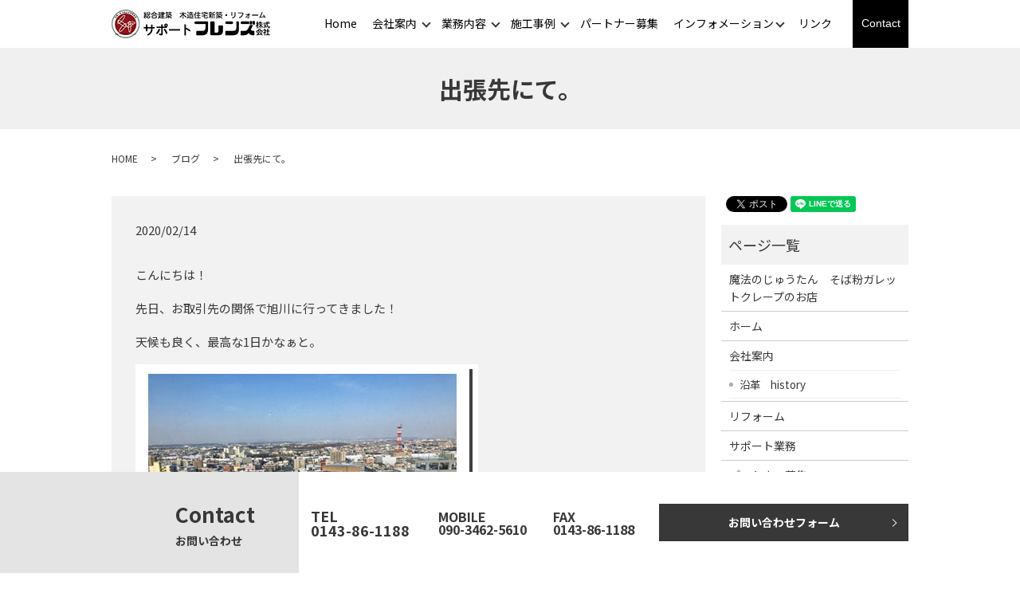

--- FILE ---
content_type: text/html; charset=UTF-8
request_url: https://www.support-friends.com/blog/514
body_size: 8906
content:
  <!DOCTYPE HTML>
<html lang="ja">
<head prefix="og: http://ogp.me/ns# fb: http://ogp.me/ns/fb# article: http://ogp.me/ns/article#">
  <meta charset="utf-8">
  <meta http-equiv="X-UA-Compatible" content="IE=edge,chrome=1">
  <meta name="viewport" content="width=device-width, initial-scale=1">

  <title>出張先にて。</title>

		<!-- All in One SEO 4.6.2 - aioseo.com -->
		<meta name="description" content="こんにちは！ 先日、お取引先の関係で旭川に行ってきました！ 天候も良く、最高な1日かなぁと。 車で向かいました" />
		<meta name="robots" content="max-image-preview:large" />
		<link rel="canonical" href="https://www.support-friends.com/blog/514" />
		<meta name="generator" content="All in One SEO (AIOSEO) 4.6.2" />
		<meta property="og:locale" content="ja_JP" />
		<meta property="og:site_name" content="サポートフレンズ株式会社 | 友に寄り添い、共に生きる高品質のリフォームで今を生きる" />
		<meta property="og:type" content="article" />
		<meta property="og:title" content="出張先にて。" />
		<meta property="og:description" content="こんにちは！ 先日、お取引先の関係で旭川に行ってきました！ 天候も良く、最高な1日かなぁと。 車で向かいました" />
		<meta property="og:url" content="https://www.support-friends.com/blog/514" />
		<meta property="og:image" content="https://www.support-friends.com/wp-content/uploads/logo_ogp.jpg" />
		<meta property="og:image:secure_url" content="https://www.support-friends.com/wp-content/uploads/logo_ogp.jpg" />
		<meta property="og:image:width" content="1200" />
		<meta property="og:image:height" content="630" />
		<meta property="article:published_time" content="2020-02-14T08:18:01+00:00" />
		<meta property="article:modified_time" content="2020-02-17T08:20:07+00:00" />
		<meta name="twitter:card" content="summary" />
		<meta name="twitter:title" content="出張先にて。" />
		<meta name="twitter:description" content="こんにちは！ 先日、お取引先の関係で旭川に行ってきました！ 天候も良く、最高な1日かなぁと。 車で向かいました" />
		<meta name="twitter:image" content="https://www.support-friends.com/wp-content/uploads/logo_ogp.jpg" />
		<script type="application/ld+json" class="aioseo-schema">
			{"@context":"https:\/\/schema.org","@graph":[{"@type":"Article","@id":"https:\/\/www.support-friends.com\/blog\/514#article","name":"\u51fa\u5f35\u5148\u306b\u3066\u3002","headline":"\u51fa\u5f35\u5148\u306b\u3066\u3002","author":{"@id":"https:\/\/www.support-friends.com\/author\/authorname#author"},"publisher":{"@id":"https:\/\/www.support-friends.com\/#organization"},"image":{"@type":"ImageObject","url":"\/wp-content\/uploads\/syuttyou1.jpg","@id":"https:\/\/www.support-friends.com\/blog\/514\/#articleImage"},"datePublished":"2020-02-14T17:18:01+09:00","dateModified":"2020-02-17T17:20:07+09:00","inLanguage":"ja","mainEntityOfPage":{"@id":"https:\/\/www.support-friends.com\/blog\/514#webpage"},"isPartOf":{"@id":"https:\/\/www.support-friends.com\/blog\/514#webpage"},"articleSection":"\u30d6\u30ed\u30b0"},{"@type":"BreadcrumbList","@id":"https:\/\/www.support-friends.com\/blog\/514#breadcrumblist","itemListElement":[{"@type":"ListItem","@id":"https:\/\/www.support-friends.com\/#listItem","position":1,"name":"\u5bb6","item":"https:\/\/www.support-friends.com\/","nextItem":"https:\/\/www.support-friends.com\/category\/blog#listItem"},{"@type":"ListItem","@id":"https:\/\/www.support-friends.com\/category\/blog#listItem","position":2,"name":"\u30d6\u30ed\u30b0","previousItem":"https:\/\/www.support-friends.com\/#listItem"}]},{"@type":"Organization","@id":"https:\/\/www.support-friends.com\/#organization","name":"\u30b5\u30dd\u30fc\u30c8\u30d5\u30ec\u30f3\u30ba\u682a\u5f0f\u4f1a\u793e","url":"https:\/\/www.support-friends.com\/"},{"@type":"Person","@id":"https:\/\/www.support-friends.com\/author\/authorname#author","url":"https:\/\/www.support-friends.com\/author\/authorname","name":"S10292103000001","image":{"@type":"ImageObject","@id":"https:\/\/www.support-friends.com\/blog\/514#authorImage","url":"https:\/\/secure.gravatar.com\/avatar\/bd9357ddb36c79166bd957db5bfa082911e2b373975f6252b8874ba06c5ea010?s=96&d=mm&r=g","width":96,"height":96,"caption":"S10292103000001"}},{"@type":"WebPage","@id":"https:\/\/www.support-friends.com\/blog\/514#webpage","url":"https:\/\/www.support-friends.com\/blog\/514","name":"\u51fa\u5f35\u5148\u306b\u3066\u3002","description":"\u3053\u3093\u306b\u3061\u306f\uff01 \u5148\u65e5\u3001\u304a\u53d6\u5f15\u5148\u306e\u95a2\u4fc2\u3067\u65ed\u5ddd\u306b\u884c\u3063\u3066\u304d\u307e\u3057\u305f\uff01 \u5929\u5019\u3082\u826f\u304f\u3001\u6700\u9ad8\u306a1\u65e5\u304b\u306a\u3041\u3068\u3002 \u8eca\u3067\u5411\u304b\u3044\u307e\u3057\u305f","inLanguage":"ja","isPartOf":{"@id":"https:\/\/www.support-friends.com\/#website"},"breadcrumb":{"@id":"https:\/\/www.support-friends.com\/blog\/514#breadcrumblist"},"author":{"@id":"https:\/\/www.support-friends.com\/author\/authorname#author"},"creator":{"@id":"https:\/\/www.support-friends.com\/author\/authorname#author"},"datePublished":"2020-02-14T17:18:01+09:00","dateModified":"2020-02-17T17:20:07+09:00"},{"@type":"WebSite","@id":"https:\/\/www.support-friends.com\/#website","url":"https:\/\/www.support-friends.com\/","name":"\u30b5\u30dd\u30fc\u30c8\u30d5\u30ec\u30f3\u30ba\u682a\u5f0f\u4f1a\u793e","description":"\u53cb\u306b\u5bc4\u308a\u6dfb\u3044\u3001\u5171\u306b\u751f\u304d\u308b\u9ad8\u54c1\u8cea\u306e\u30ea\u30d5\u30a9\u30fc\u30e0\u3067\u4eca\u3092\u751f\u304d\u308b","inLanguage":"ja","publisher":{"@id":"https:\/\/www.support-friends.com\/#organization"}}]}
		</script>
		<!-- All in One SEO -->

<link rel="alternate" type="application/rss+xml" title="サポートフレンズ株式会社 &raquo; 出張先にて。 のコメントのフィード" href="https://www.support-friends.com/blog/514/feed" />
<style id='wp-img-auto-sizes-contain-inline-css' type='text/css'>
img:is([sizes=auto i],[sizes^="auto," i]){contain-intrinsic-size:3000px 1500px}
/*# sourceURL=wp-img-auto-sizes-contain-inline-css */
</style>
<style id='wp-block-library-inline-css' type='text/css'>
:root{--wp-block-synced-color:#7a00df;--wp-block-synced-color--rgb:122,0,223;--wp-bound-block-color:var(--wp-block-synced-color);--wp-editor-canvas-background:#ddd;--wp-admin-theme-color:#007cba;--wp-admin-theme-color--rgb:0,124,186;--wp-admin-theme-color-darker-10:#006ba1;--wp-admin-theme-color-darker-10--rgb:0,107,160.5;--wp-admin-theme-color-darker-20:#005a87;--wp-admin-theme-color-darker-20--rgb:0,90,135;--wp-admin-border-width-focus:2px}@media (min-resolution:192dpi){:root{--wp-admin-border-width-focus:1.5px}}.wp-element-button{cursor:pointer}:root .has-very-light-gray-background-color{background-color:#eee}:root .has-very-dark-gray-background-color{background-color:#313131}:root .has-very-light-gray-color{color:#eee}:root .has-very-dark-gray-color{color:#313131}:root .has-vivid-green-cyan-to-vivid-cyan-blue-gradient-background{background:linear-gradient(135deg,#00d084,#0693e3)}:root .has-purple-crush-gradient-background{background:linear-gradient(135deg,#34e2e4,#4721fb 50%,#ab1dfe)}:root .has-hazy-dawn-gradient-background{background:linear-gradient(135deg,#faaca8,#dad0ec)}:root .has-subdued-olive-gradient-background{background:linear-gradient(135deg,#fafae1,#67a671)}:root .has-atomic-cream-gradient-background{background:linear-gradient(135deg,#fdd79a,#004a59)}:root .has-nightshade-gradient-background{background:linear-gradient(135deg,#330968,#31cdcf)}:root .has-midnight-gradient-background{background:linear-gradient(135deg,#020381,#2874fc)}:root{--wp--preset--font-size--normal:16px;--wp--preset--font-size--huge:42px}.has-regular-font-size{font-size:1em}.has-larger-font-size{font-size:2.625em}.has-normal-font-size{font-size:var(--wp--preset--font-size--normal)}.has-huge-font-size{font-size:var(--wp--preset--font-size--huge)}.has-text-align-center{text-align:center}.has-text-align-left{text-align:left}.has-text-align-right{text-align:right}.has-fit-text{white-space:nowrap!important}#end-resizable-editor-section{display:none}.aligncenter{clear:both}.items-justified-left{justify-content:flex-start}.items-justified-center{justify-content:center}.items-justified-right{justify-content:flex-end}.items-justified-space-between{justify-content:space-between}.screen-reader-text{border:0;clip-path:inset(50%);height:1px;margin:-1px;overflow:hidden;padding:0;position:absolute;width:1px;word-wrap:normal!important}.screen-reader-text:focus{background-color:#ddd;clip-path:none;color:#444;display:block;font-size:1em;height:auto;left:5px;line-height:normal;padding:15px 23px 14px;text-decoration:none;top:5px;width:auto;z-index:100000}html :where(.has-border-color){border-style:solid}html :where([style*=border-top-color]){border-top-style:solid}html :where([style*=border-right-color]){border-right-style:solid}html :where([style*=border-bottom-color]){border-bottom-style:solid}html :where([style*=border-left-color]){border-left-style:solid}html :where([style*=border-width]){border-style:solid}html :where([style*=border-top-width]){border-top-style:solid}html :where([style*=border-right-width]){border-right-style:solid}html :where([style*=border-bottom-width]){border-bottom-style:solid}html :where([style*=border-left-width]){border-left-style:solid}html :where(img[class*=wp-image-]){height:auto;max-width:100%}:where(figure){margin:0 0 1em}html :where(.is-position-sticky){--wp-admin--admin-bar--position-offset:var(--wp-admin--admin-bar--height,0px)}@media screen and (max-width:600px){html :where(.is-position-sticky){--wp-admin--admin-bar--position-offset:0px}}

/*# sourceURL=wp-block-library-inline-css */
</style><style id='global-styles-inline-css' type='text/css'>
:root{--wp--preset--aspect-ratio--square: 1;--wp--preset--aspect-ratio--4-3: 4/3;--wp--preset--aspect-ratio--3-4: 3/4;--wp--preset--aspect-ratio--3-2: 3/2;--wp--preset--aspect-ratio--2-3: 2/3;--wp--preset--aspect-ratio--16-9: 16/9;--wp--preset--aspect-ratio--9-16: 9/16;--wp--preset--color--black: #000000;--wp--preset--color--cyan-bluish-gray: #abb8c3;--wp--preset--color--white: #ffffff;--wp--preset--color--pale-pink: #f78da7;--wp--preset--color--vivid-red: #cf2e2e;--wp--preset--color--luminous-vivid-orange: #ff6900;--wp--preset--color--luminous-vivid-amber: #fcb900;--wp--preset--color--light-green-cyan: #7bdcb5;--wp--preset--color--vivid-green-cyan: #00d084;--wp--preset--color--pale-cyan-blue: #8ed1fc;--wp--preset--color--vivid-cyan-blue: #0693e3;--wp--preset--color--vivid-purple: #9b51e0;--wp--preset--gradient--vivid-cyan-blue-to-vivid-purple: linear-gradient(135deg,rgb(6,147,227) 0%,rgb(155,81,224) 100%);--wp--preset--gradient--light-green-cyan-to-vivid-green-cyan: linear-gradient(135deg,rgb(122,220,180) 0%,rgb(0,208,130) 100%);--wp--preset--gradient--luminous-vivid-amber-to-luminous-vivid-orange: linear-gradient(135deg,rgb(252,185,0) 0%,rgb(255,105,0) 100%);--wp--preset--gradient--luminous-vivid-orange-to-vivid-red: linear-gradient(135deg,rgb(255,105,0) 0%,rgb(207,46,46) 100%);--wp--preset--gradient--very-light-gray-to-cyan-bluish-gray: linear-gradient(135deg,rgb(238,238,238) 0%,rgb(169,184,195) 100%);--wp--preset--gradient--cool-to-warm-spectrum: linear-gradient(135deg,rgb(74,234,220) 0%,rgb(151,120,209) 20%,rgb(207,42,186) 40%,rgb(238,44,130) 60%,rgb(251,105,98) 80%,rgb(254,248,76) 100%);--wp--preset--gradient--blush-light-purple: linear-gradient(135deg,rgb(255,206,236) 0%,rgb(152,150,240) 100%);--wp--preset--gradient--blush-bordeaux: linear-gradient(135deg,rgb(254,205,165) 0%,rgb(254,45,45) 50%,rgb(107,0,62) 100%);--wp--preset--gradient--luminous-dusk: linear-gradient(135deg,rgb(255,203,112) 0%,rgb(199,81,192) 50%,rgb(65,88,208) 100%);--wp--preset--gradient--pale-ocean: linear-gradient(135deg,rgb(255,245,203) 0%,rgb(182,227,212) 50%,rgb(51,167,181) 100%);--wp--preset--gradient--electric-grass: linear-gradient(135deg,rgb(202,248,128) 0%,rgb(113,206,126) 100%);--wp--preset--gradient--midnight: linear-gradient(135deg,rgb(2,3,129) 0%,rgb(40,116,252) 100%);--wp--preset--font-size--small: 13px;--wp--preset--font-size--medium: 20px;--wp--preset--font-size--large: 36px;--wp--preset--font-size--x-large: 42px;--wp--preset--spacing--20: 0.44rem;--wp--preset--spacing--30: 0.67rem;--wp--preset--spacing--40: 1rem;--wp--preset--spacing--50: 1.5rem;--wp--preset--spacing--60: 2.25rem;--wp--preset--spacing--70: 3.38rem;--wp--preset--spacing--80: 5.06rem;--wp--preset--shadow--natural: 6px 6px 9px rgba(0, 0, 0, 0.2);--wp--preset--shadow--deep: 12px 12px 50px rgba(0, 0, 0, 0.4);--wp--preset--shadow--sharp: 6px 6px 0px rgba(0, 0, 0, 0.2);--wp--preset--shadow--outlined: 6px 6px 0px -3px rgb(255, 255, 255), 6px 6px rgb(0, 0, 0);--wp--preset--shadow--crisp: 6px 6px 0px rgb(0, 0, 0);}:where(.is-layout-flex){gap: 0.5em;}:where(.is-layout-grid){gap: 0.5em;}body .is-layout-flex{display: flex;}.is-layout-flex{flex-wrap: wrap;align-items: center;}.is-layout-flex > :is(*, div){margin: 0;}body .is-layout-grid{display: grid;}.is-layout-grid > :is(*, div){margin: 0;}:where(.wp-block-columns.is-layout-flex){gap: 2em;}:where(.wp-block-columns.is-layout-grid){gap: 2em;}:where(.wp-block-post-template.is-layout-flex){gap: 1.25em;}:where(.wp-block-post-template.is-layout-grid){gap: 1.25em;}.has-black-color{color: var(--wp--preset--color--black) !important;}.has-cyan-bluish-gray-color{color: var(--wp--preset--color--cyan-bluish-gray) !important;}.has-white-color{color: var(--wp--preset--color--white) !important;}.has-pale-pink-color{color: var(--wp--preset--color--pale-pink) !important;}.has-vivid-red-color{color: var(--wp--preset--color--vivid-red) !important;}.has-luminous-vivid-orange-color{color: var(--wp--preset--color--luminous-vivid-orange) !important;}.has-luminous-vivid-amber-color{color: var(--wp--preset--color--luminous-vivid-amber) !important;}.has-light-green-cyan-color{color: var(--wp--preset--color--light-green-cyan) !important;}.has-vivid-green-cyan-color{color: var(--wp--preset--color--vivid-green-cyan) !important;}.has-pale-cyan-blue-color{color: var(--wp--preset--color--pale-cyan-blue) !important;}.has-vivid-cyan-blue-color{color: var(--wp--preset--color--vivid-cyan-blue) !important;}.has-vivid-purple-color{color: var(--wp--preset--color--vivid-purple) !important;}.has-black-background-color{background-color: var(--wp--preset--color--black) !important;}.has-cyan-bluish-gray-background-color{background-color: var(--wp--preset--color--cyan-bluish-gray) !important;}.has-white-background-color{background-color: var(--wp--preset--color--white) !important;}.has-pale-pink-background-color{background-color: var(--wp--preset--color--pale-pink) !important;}.has-vivid-red-background-color{background-color: var(--wp--preset--color--vivid-red) !important;}.has-luminous-vivid-orange-background-color{background-color: var(--wp--preset--color--luminous-vivid-orange) !important;}.has-luminous-vivid-amber-background-color{background-color: var(--wp--preset--color--luminous-vivid-amber) !important;}.has-light-green-cyan-background-color{background-color: var(--wp--preset--color--light-green-cyan) !important;}.has-vivid-green-cyan-background-color{background-color: var(--wp--preset--color--vivid-green-cyan) !important;}.has-pale-cyan-blue-background-color{background-color: var(--wp--preset--color--pale-cyan-blue) !important;}.has-vivid-cyan-blue-background-color{background-color: var(--wp--preset--color--vivid-cyan-blue) !important;}.has-vivid-purple-background-color{background-color: var(--wp--preset--color--vivid-purple) !important;}.has-black-border-color{border-color: var(--wp--preset--color--black) !important;}.has-cyan-bluish-gray-border-color{border-color: var(--wp--preset--color--cyan-bluish-gray) !important;}.has-white-border-color{border-color: var(--wp--preset--color--white) !important;}.has-pale-pink-border-color{border-color: var(--wp--preset--color--pale-pink) !important;}.has-vivid-red-border-color{border-color: var(--wp--preset--color--vivid-red) !important;}.has-luminous-vivid-orange-border-color{border-color: var(--wp--preset--color--luminous-vivid-orange) !important;}.has-luminous-vivid-amber-border-color{border-color: var(--wp--preset--color--luminous-vivid-amber) !important;}.has-light-green-cyan-border-color{border-color: var(--wp--preset--color--light-green-cyan) !important;}.has-vivid-green-cyan-border-color{border-color: var(--wp--preset--color--vivid-green-cyan) !important;}.has-pale-cyan-blue-border-color{border-color: var(--wp--preset--color--pale-cyan-blue) !important;}.has-vivid-cyan-blue-border-color{border-color: var(--wp--preset--color--vivid-cyan-blue) !important;}.has-vivid-purple-border-color{border-color: var(--wp--preset--color--vivid-purple) !important;}.has-vivid-cyan-blue-to-vivid-purple-gradient-background{background: var(--wp--preset--gradient--vivid-cyan-blue-to-vivid-purple) !important;}.has-light-green-cyan-to-vivid-green-cyan-gradient-background{background: var(--wp--preset--gradient--light-green-cyan-to-vivid-green-cyan) !important;}.has-luminous-vivid-amber-to-luminous-vivid-orange-gradient-background{background: var(--wp--preset--gradient--luminous-vivid-amber-to-luminous-vivid-orange) !important;}.has-luminous-vivid-orange-to-vivid-red-gradient-background{background: var(--wp--preset--gradient--luminous-vivid-orange-to-vivid-red) !important;}.has-very-light-gray-to-cyan-bluish-gray-gradient-background{background: var(--wp--preset--gradient--very-light-gray-to-cyan-bluish-gray) !important;}.has-cool-to-warm-spectrum-gradient-background{background: var(--wp--preset--gradient--cool-to-warm-spectrum) !important;}.has-blush-light-purple-gradient-background{background: var(--wp--preset--gradient--blush-light-purple) !important;}.has-blush-bordeaux-gradient-background{background: var(--wp--preset--gradient--blush-bordeaux) !important;}.has-luminous-dusk-gradient-background{background: var(--wp--preset--gradient--luminous-dusk) !important;}.has-pale-ocean-gradient-background{background: var(--wp--preset--gradient--pale-ocean) !important;}.has-electric-grass-gradient-background{background: var(--wp--preset--gradient--electric-grass) !important;}.has-midnight-gradient-background{background: var(--wp--preset--gradient--midnight) !important;}.has-small-font-size{font-size: var(--wp--preset--font-size--small) !important;}.has-medium-font-size{font-size: var(--wp--preset--font-size--medium) !important;}.has-large-font-size{font-size: var(--wp--preset--font-size--large) !important;}.has-x-large-font-size{font-size: var(--wp--preset--font-size--x-large) !important;}
/*# sourceURL=global-styles-inline-css */
</style>

<style id='classic-theme-styles-inline-css' type='text/css'>
/*! This file is auto-generated */
.wp-block-button__link{color:#fff;background-color:#32373c;border-radius:9999px;box-shadow:none;text-decoration:none;padding:calc(.667em + 2px) calc(1.333em + 2px);font-size:1.125em}.wp-block-file__button{background:#32373c;color:#fff;text-decoration:none}
/*# sourceURL=/wp-includes/css/classic-themes.min.css */
</style>
<link rel='stylesheet' id='contact-form-7-css' href='https://www.support-friends.com/wp-content/plugins/contact-form-7/includes/css/styles.css?ver=5.9.4' type='text/css' media='all' />
<script type="text/javascript" src="https://www.support-friends.com/wp-content/themes/support-friends.com_theme/assets/js/vendor/jquery.min.js?ver=6.9" id="jquery-js"></script>
<link rel='shortlink' href='https://www.support-friends.com/?p=514' />
<style>.gallery .gallery-item img { width: auto; height: auto; }</style>  <link href="https://fonts.googleapis.com/css?family=Noto+Sans+JP:400,700&amp;subset=japanese" rel="stylesheet" />
  <link href="https://www.support-friends.com/wp-content/themes/support-friends.com_theme/assets/css/main.css?1769903450" rel="stylesheet" >
  <script src="https://www.support-friends.com/wp-content/themes/support-friends.com_theme/assets/js/vendor/respond.min.js"></script>
  <script type="application/ld+json">
  {
    "@context": "http://schema.org",
    "@type": "BreadcrumbList",
    "itemListElement":
    [
      {
      "@type": "ListItem",
      "position": 1,
      "item":
      {
        "@id": "https://www.support-friends.com/",
        "name": "サポートフレンズ株式会社"
      }
    },
{
      "@type": "ListItem",
      "position": 2,
      "item":
      {
        "@id": "https://www.support-friends.com/category/blog/",
        "name": "ブログ"
      }
    },
{
      "@type": "ListItem",
      "position": 3,
      "item":
      {
        "@id": "https://www.support-friends.com/blog/514/",
        "name": "出張先にて。"
      }
    }    ]
  }
  </script>


  <script type="application/ld+json">
  {
    "@context": "http://schema.org/",
    "@type": "HomeAndConstructionBusiness",
    "name": "サポートフレンズ株式会社",
    "address": "〒050-0072  室蘭市高砂町4‐20‐４",
    "telephone": "0143‐83‐4527",
    "faxNumber": "050‐3094‐7496",
    "url": "https://www.support-friends.com",
    "email": "info@support-friends.com",
    "image": "https://www.support-friends.com/wp-content/uploads/サポートフレンズ会社画像.jpg",
    "logo": "https://www.support-friends.com/wp-content/uploads/サポートフレンズ会社画像.jpg"
  }
  </script>
<!-- Global site tag (gtag.js) - Google Analytics -->
<script async src="https://www.googletagmanager.com/gtag/js?id=UA-167771151-1"></script>
<script>
window.dataLayer = window.dataLayer || [];
function gtag(){dataLayer.push(arguments);}
gtag('js', new Date());
gtag('config', 'UA-167771151-1');
</script>
</head>
<body class="scrollTop">

  <div id="fb-root"></div>
  <script>(function(d, s, id) {
    var js, fjs = d.getElementsByTagName(s)[0];
    if (d.getElementById(id)) return;
    js = d.createElement(s); js.id = id;
    js.src = 'https://connect.facebook.net/ja_JP/sdk.js#xfbml=1&version=v2.12';
    fjs.parentNode.insertBefore(js, fjs);
  }(document, 'script', 'facebook-jssdk'));</script>

  <header>
    <div class="primary_header">
      <div class="container">
        <div class="row">
                    <div class="title">
                          <a href="https://www.support-friends.com/">
                <img src="/wp-content/uploads/logo-001.png" alt="サポートフレンズ株式会社">
              </a>
                      </div>
          <nav class="global_nav"><ul><li><a href="https://www.support-friends.com/">Home</a></li>
<li class="has_under"><a href="https://www.support-friends.com/company">会社案内</a>
<ul class="sub-menu">
	<li><a href="https://www.support-friends.com/company">会社案内</a></li>
	<li><a href="https://www.support-friends.com/company/history">沿革　history</a></li>
</ul>
</li>
<li class="has_under"><a href="#">業務内容</a>
<ul class="sub-menu">
	<li><a href="https://www.support-friends.com/reform">リフォーム</a></li>
	<li><a href="https://www.support-friends.com/support">サポート業務</a></li>
	<li><a href="https://www.support-friends.com/mahou">魔法のじゅうたん</a></li>
</ul>
</li>
<li class="has_under"><a href="https://www.support-friends.com/category/case">施工事例</a>
<ul class="sub-menu">
	<li><a href="https://www.support-friends.com/category/case">施工事例</a></li>
	<li><a href="https://www.support-friends.com/category/case2">テナント施工事例</a></li>
</ul>
</li>
<li><a href="https://www.support-friends.com/partner">パートナー募集</a></li>
<li class="has_under"><a href="#">インフォメーション</a>
<ul class="sub-menu">
	<li><a href="https://www.support-friends.com/category/blog">ブログ</a></li>
	<li><a href="https://www.support-friends.com/category/news">お知らせ</a></li>
	<li><a href="https://www.support-friends.com/category/%e3%83%95%e3%83%ac%e3%83%b3%e3%82%ba%e4%be%bf%e3%82%8a">フレンズ便り</a></li>
</ul>
</li>
<li><a href="https://www.support-friends.com/link">リンク</a></li>
<li class="contact"><a href="https://www.support-friends.com/contact">Contact</a></li>


              </ul>
              <div class="menu_icon">
                <a href="#menu"><span>メニュー開閉</span></a>
              </div></nav><div class="hdr_info_wrap">
              <div class="hdr_info">
                <p class="more"><a href="/contact" class="add_arrow">お問い合わせ</a></p>
              </div>
            </div>
        </div>
      </div>
    </div>
  </header>

  <main>
            <h1 class="wow" style="">
                  出張先にて。                      </h1>

    
    <div class="bread_wrap">
      <div class="container gutters">
        <div class="row bread">
              <ul class="col span_12">
                <li><a href="https://www.support-friends.com">HOME</a></li>
                        <li><a href="https://www.support-friends.com/category/blog">ブログ</a></li>
                                    <li>出張先にて。</li>
                            </ul>
          </div>
      </div>
    </div>
    <section>
      <div class="container gutters">
        <div class="row">
                    <div class="col span_9 column_main">
                  <article class="row article_detail">
      <div class="article_date">
        <p>2020/02/14</p>
      </div>
      <div class="row">
        <div class="col span_12">
          <p>こんにちは！</p>
<p>先日、お取引先の関係で旭川に行ってきました！</p>
<p>天候も良く、最高な1日かなぁと。</p>
<p><img decoding="async" src="/wp-content/uploads/syuttyou1.jpg" alt="" /></p>
<p>車で向かいましたが走りやすい路面状態で良かったです。</p>
<p>今日の趣旨は建材屋さんが年に1度か2度メーカーさんの新商品を発表したり</p>
<p>いろいろとこれからの事が話し合われます。</p>
<p>そこで私たちはカタログを集めたり、情報を知ったり、メーカーさんと</p>
<p>お話しする機会があるって事なんですね。</p>
<p>勿論懇親会等もありますし、いろいろな関係の社長様が来られているので</p>
<p>繋がりもありますね。ある意味そこのつながりが私は重要視したいところでも</p>
<p>あります。</p>
<p>年に1度位ですから　（笑）</p>
<p>そんな事で宿泊先はこんな感じ</p>
<p><img decoding="async" src="/wp-content/uploads/syuttyou2.jpg" alt="" /></p>
<p>星野リゾートさんプロヂュースのホテル　旧グランドホテルだったかな？</p>
<p>お洒落で、空間設計が癒される良い感じです！</p>
<p>そんなこんなで出張先の一コマでしたぁー。</p>
<p>&nbsp;</p>
<p>&nbsp;</p>        </div>
      </div>

          </article>

    <div class='epress_pager'>
      <div class="epress_pager_prev">
        <a href="https://www.support-friends.com/blog/510" rel="prev">雪祭り…その２</a>      </div>
      <div class="epress_pager_next">
        <a href="https://www.support-friends.com/blog/545" rel="next">お久しぶりです！</a>      </div>
    </div>
      
          </div>
          <div class="col span_3 column_sub">
            <div>
<style>
.share_button {
  letter-spacing: -.40em;
  padding-top: 30px;
  margin-bottom: 7%;
}
.share_button > * {
  letter-spacing: normal;
  vertical-align: bottom;
  margin:0 2px;
}
.column_sub .share_button {
  margin-top: 0;
  padding-top: 0;
}
</style>
  <div class="container share_button">
    <!-- Facebook -->
    <div class="fb-share-button" data-href="https://www.support-friends.com/blog/514" data-layout="button" data-size="small" data-mobile-iframe="false"><a class="fb-xfbml-parse-ignore" target="_blank" href="https://www.facebook.com/sharer/sharer.php?u=http%3A%2F%2Fwww.%2F&amp;src=sdkpreparse">シェア</a></div>
    <!-- Twitter -->
    <a href="https://twitter.com/share" class="twitter-share-button" data-lang="ja">ツイート</a>
    <script>!function(d,s,id){var js,fjs=d.getElementsByTagName(s)[0],p=/^http:/.test(d.location)?'http':'https';if(!d.getElementById(id)){js=d.createElement(s);js.id=id;js.src=p+'://platform.twitter.com/widgets.js';fjs.parentNode.insertBefore(js,fjs);}}(document,'script','twitter-wjs');</script>
    <!-- LINE -->
    <div class="line-it-button" data-lang="ja" data-type="share-a" data-url="https://www.support-friends.com/blog/514" style="display: none;"></div>
    <script src="https://d.line-scdn.net/r/web/social-plugin/js/thirdparty/loader.min.js" async="async" defer="defer"></script>
  </div>
</div>
<div class="sidebar">
  <div class="widget_wrap"><p class="widget_header">ページ一覧</p>
			<ul>
				<li class="page_item page-item-939"><a href="https://www.support-friends.com/mahou">魔法のじゅうたん　そば粉ガレットクレープのお店</a></li>
<li class="page_item page-item-9"><a href="https://www.support-friends.com/">ホーム</a></li>
<li class="page_item page-item-78 page_item_has_children"><a href="https://www.support-friends.com/company">会社案内</a>
<ul class='children'>
	<li class="page_item page-item-332"><a href="https://www.support-friends.com/company/history">沿革　history</a></li>
</ul>
</li>
<li class="page_item page-item-83"><a href="https://www.support-friends.com/reform">リフォーム</a></li>
<li class="page_item page-item-85"><a href="https://www.support-friends.com/support">サポート業務</a></li>
<li class="page_item page-item-81"><a href="https://www.support-friends.com/partner">パートナー募集</a></li>
<li class="page_item page-item-226"><a href="https://www.support-friends.com/link">リンク</a></li>
<li class="page_item page-item-7"><a href="https://www.support-friends.com/contact">お問い合わせ</a></li>
<li class="page_item page-item-10"><a href="https://www.support-friends.com/policy">プライバシーポリシー</a></li>
<li class="page_item page-item-11"><a href="https://www.support-friends.com/sitemap">サイトマップ</a></li>
			</ul>

			</div><div class="widget_wrap"><p class="widget_header">カテゴリー</p>
			<ul>
					<li class="cat-item cat-item-21"><a href="https://www.support-friends.com/category/qr%e8%aa%ad%e3%81%bf%e8%be%bc%e3%81%bf%e7%94%a8web%e3%83%9a%e3%83%bc%e3%82%b8">QR読み込み用Webページ</a>
</li>
	<li class="cat-item cat-item-2"><a href="https://www.support-friends.com/category/news">お知らせ</a>
</li>
	<li class="cat-item cat-item-32"><a href="https://www.support-friends.com/category/case2">テナント施工事例</a>
</li>
	<li class="cat-item cat-item-20"><a href="https://www.support-friends.com/category/%e3%83%95%e3%83%ac%e3%83%b3%e3%82%ba%e4%be%bf%e3%82%8a">フレンズ便り</a>
</li>
	<li class="cat-item cat-item-3"><a href="https://www.support-friends.com/category/blog">ブログ</a>
</li>
	<li class="cat-item cat-item-26"><a href="https://www.support-friends.com/category/case/tenpo">店舗施工事例</a>
</li>
	<li class="cat-item cat-item-9"><a href="https://www.support-friends.com/category/case">施工事例</a>
</li>
			</ul>

			</div>
		<div class="widget_wrap">
		<p class="widget_header">最近の投稿</p>
		<ul>
											<li>
					<a href="https://www.support-friends.com/news/1267">施工事例を更新しました。</a>
									</li>
											<li>
					<a href="https://www.support-friends.com/news/1208">施工事例を更新しました。</a>
									</li>
											<li>
					<a href="https://www.support-friends.com/blog/1191">建築物石綿含有建材調査他</a>
									</li>
											<li>
					<a href="https://www.support-friends.com/news/1172">本社移転のお知らせ</a>
									</li>
											<li>
					<a href="https://www.support-friends.com/blog/1169">アスベスト調査及び分析について</a>
									</li>
					</ul>

		</div>1</div>
          </div>
                  </div>
      </div>
    </section>
	  			  <section class="front-sec-news mb0">
  <div class="container news typeA">
    <div>
      <div class="heading">
        <h2>Contact<span>お問い合わせ</span></h2>
      </div>
      <div class="content">
        <p class="tel sp-text-center"><strong>TEL<br>0143-86-1188</strong></p><br>
        <p class="fax sp-text-center"><strong>MOBILE<br>090-3462-5610</strong><br>
        <p class="fax sp-text-center"><strong>FAX<br>0143-86-1188</strong></p>
        <p class="more"><a href="/contact" class="add_arrow">お問い合わせフォーム</a></p>
      </div>
    </div>
  </div>
</section>

  </main>
<footer>    <div class="footer_nav_wrap">
      <div class="container">
        <div class="row">
        <nav class="col span_12 pc-only"><ul><li><a href="https://www.support-friends.com/" title="Home">ホーム</a></li>
<li><a href="https://www.support-friends.com/company">会社案内</a></li>
<li><a href="https://www.support-friends.com/reform">リフォーム</a></li>
<li><a href="https://www.support-friends.com/support">サポート業務</a></li>
<li><a href="https://www.support-friends.com/category/case">施工事例</a></li>
<li><a href="https://www.support-friends.com/partner">パートナー募集</a></li>
<li><a href="https://www.support-friends.com/contact">お問い合わせ</a></li>
<li><a rel="privacy-policy" href="https://www.support-friends.com/policy">プライバシーポリシー</a></li>
<li><a href="https://www.support-friends.com/sitemap">サイトマップ</a></li>
</ul></nav>        </div>
      </div>
    </div>
    <div class="footer_copyright_wrap">
      <div class="container">
        <div class="row">
          <div class="col span_12">
            <p>Copyright &copy; サポートフレンズ株式会社 All Rights Reserved.<br>
              【掲載の記事・写真・イラストなどの無断複写・転載を禁じます】</p>
          </div>
        </div>
      </div>
    </div>
    <p class="pagetop"><a href="#top"></a></p>
  </footer>

  <script src="https://www.support-friends.com/wp-content/themes/support-friends.com_theme/assets/js/vendor/bundle.js"></script>
  <script src="https://www.support-friends.com/wp-content/themes/support-friends.com_theme/assets/js/main.js?"></script>

  <script type="speculationrules">
{"prefetch":[{"source":"document","where":{"and":[{"href_matches":"/*"},{"not":{"href_matches":["/wp-*.php","/wp-admin/*","/wp-content/uploads/*","/wp-content/*","/wp-content/plugins/*","/wp-content/themes/support-friends.com_theme/*","/*\\?(.+)"]}},{"not":{"selector_matches":"a[rel~=\"nofollow\"]"}},{"not":{"selector_matches":".no-prefetch, .no-prefetch a"}}]},"eagerness":"conservative"}]}
</script>
<script type="text/javascript" src="https://www.support-friends.com/wp-content/plugins/contact-form-7/includes/swv/js/index.js?ver=5.9.4" id="swv-js"></script>
<script type="text/javascript" id="contact-form-7-js-extra">
/* <![CDATA[ */
var wpcf7 = {"api":{"root":"https://www.support-friends.com/wp-json/","namespace":"contact-form-7/v1"}};
//# sourceURL=contact-form-7-js-extra
/* ]]> */
</script>
<script type="text/javascript" src="https://www.support-friends.com/wp-content/plugins/contact-form-7/includes/js/index.js?ver=5.9.4" id="contact-form-7-js"></script>
</body>
</html>
